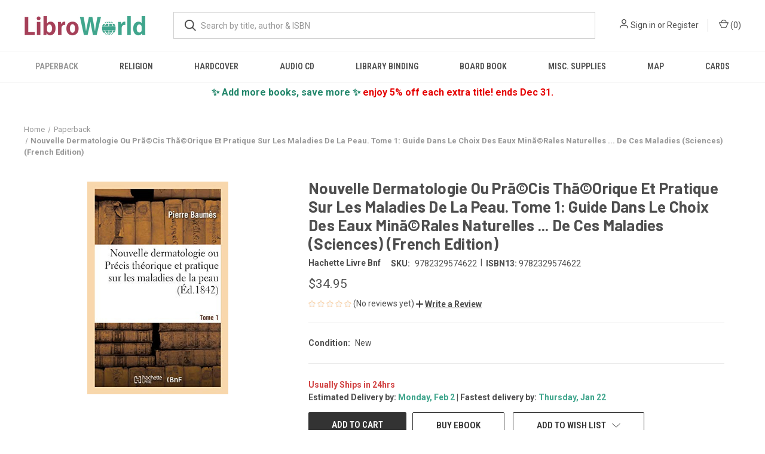

--- FILE ---
content_type: text/html; charset=utf-8
request_url: https://www.google.com/recaptcha/api2/anchor?ar=1&k=6LdIgnIaAAAAAEfJgRvnelRkaxYqQvOd_YGc2bCH&co=aHR0cHM6Ly93d3cubGlicm93b3JsZC5jb206NDQz&hl=en&v=PoyoqOPhxBO7pBk68S4YbpHZ&size=normal&anchor-ms=20000&execute-ms=30000&cb=2jxvalblgiqn
body_size: 49343
content:
<!DOCTYPE HTML><html dir="ltr" lang="en"><head><meta http-equiv="Content-Type" content="text/html; charset=UTF-8">
<meta http-equiv="X-UA-Compatible" content="IE=edge">
<title>reCAPTCHA</title>
<style type="text/css">
/* cyrillic-ext */
@font-face {
  font-family: 'Roboto';
  font-style: normal;
  font-weight: 400;
  font-stretch: 100%;
  src: url(//fonts.gstatic.com/s/roboto/v48/KFO7CnqEu92Fr1ME7kSn66aGLdTylUAMa3GUBHMdazTgWw.woff2) format('woff2');
  unicode-range: U+0460-052F, U+1C80-1C8A, U+20B4, U+2DE0-2DFF, U+A640-A69F, U+FE2E-FE2F;
}
/* cyrillic */
@font-face {
  font-family: 'Roboto';
  font-style: normal;
  font-weight: 400;
  font-stretch: 100%;
  src: url(//fonts.gstatic.com/s/roboto/v48/KFO7CnqEu92Fr1ME7kSn66aGLdTylUAMa3iUBHMdazTgWw.woff2) format('woff2');
  unicode-range: U+0301, U+0400-045F, U+0490-0491, U+04B0-04B1, U+2116;
}
/* greek-ext */
@font-face {
  font-family: 'Roboto';
  font-style: normal;
  font-weight: 400;
  font-stretch: 100%;
  src: url(//fonts.gstatic.com/s/roboto/v48/KFO7CnqEu92Fr1ME7kSn66aGLdTylUAMa3CUBHMdazTgWw.woff2) format('woff2');
  unicode-range: U+1F00-1FFF;
}
/* greek */
@font-face {
  font-family: 'Roboto';
  font-style: normal;
  font-weight: 400;
  font-stretch: 100%;
  src: url(//fonts.gstatic.com/s/roboto/v48/KFO7CnqEu92Fr1ME7kSn66aGLdTylUAMa3-UBHMdazTgWw.woff2) format('woff2');
  unicode-range: U+0370-0377, U+037A-037F, U+0384-038A, U+038C, U+038E-03A1, U+03A3-03FF;
}
/* math */
@font-face {
  font-family: 'Roboto';
  font-style: normal;
  font-weight: 400;
  font-stretch: 100%;
  src: url(//fonts.gstatic.com/s/roboto/v48/KFO7CnqEu92Fr1ME7kSn66aGLdTylUAMawCUBHMdazTgWw.woff2) format('woff2');
  unicode-range: U+0302-0303, U+0305, U+0307-0308, U+0310, U+0312, U+0315, U+031A, U+0326-0327, U+032C, U+032F-0330, U+0332-0333, U+0338, U+033A, U+0346, U+034D, U+0391-03A1, U+03A3-03A9, U+03B1-03C9, U+03D1, U+03D5-03D6, U+03F0-03F1, U+03F4-03F5, U+2016-2017, U+2034-2038, U+203C, U+2040, U+2043, U+2047, U+2050, U+2057, U+205F, U+2070-2071, U+2074-208E, U+2090-209C, U+20D0-20DC, U+20E1, U+20E5-20EF, U+2100-2112, U+2114-2115, U+2117-2121, U+2123-214F, U+2190, U+2192, U+2194-21AE, U+21B0-21E5, U+21F1-21F2, U+21F4-2211, U+2213-2214, U+2216-22FF, U+2308-230B, U+2310, U+2319, U+231C-2321, U+2336-237A, U+237C, U+2395, U+239B-23B7, U+23D0, U+23DC-23E1, U+2474-2475, U+25AF, U+25B3, U+25B7, U+25BD, U+25C1, U+25CA, U+25CC, U+25FB, U+266D-266F, U+27C0-27FF, U+2900-2AFF, U+2B0E-2B11, U+2B30-2B4C, U+2BFE, U+3030, U+FF5B, U+FF5D, U+1D400-1D7FF, U+1EE00-1EEFF;
}
/* symbols */
@font-face {
  font-family: 'Roboto';
  font-style: normal;
  font-weight: 400;
  font-stretch: 100%;
  src: url(//fonts.gstatic.com/s/roboto/v48/KFO7CnqEu92Fr1ME7kSn66aGLdTylUAMaxKUBHMdazTgWw.woff2) format('woff2');
  unicode-range: U+0001-000C, U+000E-001F, U+007F-009F, U+20DD-20E0, U+20E2-20E4, U+2150-218F, U+2190, U+2192, U+2194-2199, U+21AF, U+21E6-21F0, U+21F3, U+2218-2219, U+2299, U+22C4-22C6, U+2300-243F, U+2440-244A, U+2460-24FF, U+25A0-27BF, U+2800-28FF, U+2921-2922, U+2981, U+29BF, U+29EB, U+2B00-2BFF, U+4DC0-4DFF, U+FFF9-FFFB, U+10140-1018E, U+10190-1019C, U+101A0, U+101D0-101FD, U+102E0-102FB, U+10E60-10E7E, U+1D2C0-1D2D3, U+1D2E0-1D37F, U+1F000-1F0FF, U+1F100-1F1AD, U+1F1E6-1F1FF, U+1F30D-1F30F, U+1F315, U+1F31C, U+1F31E, U+1F320-1F32C, U+1F336, U+1F378, U+1F37D, U+1F382, U+1F393-1F39F, U+1F3A7-1F3A8, U+1F3AC-1F3AF, U+1F3C2, U+1F3C4-1F3C6, U+1F3CA-1F3CE, U+1F3D4-1F3E0, U+1F3ED, U+1F3F1-1F3F3, U+1F3F5-1F3F7, U+1F408, U+1F415, U+1F41F, U+1F426, U+1F43F, U+1F441-1F442, U+1F444, U+1F446-1F449, U+1F44C-1F44E, U+1F453, U+1F46A, U+1F47D, U+1F4A3, U+1F4B0, U+1F4B3, U+1F4B9, U+1F4BB, U+1F4BF, U+1F4C8-1F4CB, U+1F4D6, U+1F4DA, U+1F4DF, U+1F4E3-1F4E6, U+1F4EA-1F4ED, U+1F4F7, U+1F4F9-1F4FB, U+1F4FD-1F4FE, U+1F503, U+1F507-1F50B, U+1F50D, U+1F512-1F513, U+1F53E-1F54A, U+1F54F-1F5FA, U+1F610, U+1F650-1F67F, U+1F687, U+1F68D, U+1F691, U+1F694, U+1F698, U+1F6AD, U+1F6B2, U+1F6B9-1F6BA, U+1F6BC, U+1F6C6-1F6CF, U+1F6D3-1F6D7, U+1F6E0-1F6EA, U+1F6F0-1F6F3, U+1F6F7-1F6FC, U+1F700-1F7FF, U+1F800-1F80B, U+1F810-1F847, U+1F850-1F859, U+1F860-1F887, U+1F890-1F8AD, U+1F8B0-1F8BB, U+1F8C0-1F8C1, U+1F900-1F90B, U+1F93B, U+1F946, U+1F984, U+1F996, U+1F9E9, U+1FA00-1FA6F, U+1FA70-1FA7C, U+1FA80-1FA89, U+1FA8F-1FAC6, U+1FACE-1FADC, U+1FADF-1FAE9, U+1FAF0-1FAF8, U+1FB00-1FBFF;
}
/* vietnamese */
@font-face {
  font-family: 'Roboto';
  font-style: normal;
  font-weight: 400;
  font-stretch: 100%;
  src: url(//fonts.gstatic.com/s/roboto/v48/KFO7CnqEu92Fr1ME7kSn66aGLdTylUAMa3OUBHMdazTgWw.woff2) format('woff2');
  unicode-range: U+0102-0103, U+0110-0111, U+0128-0129, U+0168-0169, U+01A0-01A1, U+01AF-01B0, U+0300-0301, U+0303-0304, U+0308-0309, U+0323, U+0329, U+1EA0-1EF9, U+20AB;
}
/* latin-ext */
@font-face {
  font-family: 'Roboto';
  font-style: normal;
  font-weight: 400;
  font-stretch: 100%;
  src: url(//fonts.gstatic.com/s/roboto/v48/KFO7CnqEu92Fr1ME7kSn66aGLdTylUAMa3KUBHMdazTgWw.woff2) format('woff2');
  unicode-range: U+0100-02BA, U+02BD-02C5, U+02C7-02CC, U+02CE-02D7, U+02DD-02FF, U+0304, U+0308, U+0329, U+1D00-1DBF, U+1E00-1E9F, U+1EF2-1EFF, U+2020, U+20A0-20AB, U+20AD-20C0, U+2113, U+2C60-2C7F, U+A720-A7FF;
}
/* latin */
@font-face {
  font-family: 'Roboto';
  font-style: normal;
  font-weight: 400;
  font-stretch: 100%;
  src: url(//fonts.gstatic.com/s/roboto/v48/KFO7CnqEu92Fr1ME7kSn66aGLdTylUAMa3yUBHMdazQ.woff2) format('woff2');
  unicode-range: U+0000-00FF, U+0131, U+0152-0153, U+02BB-02BC, U+02C6, U+02DA, U+02DC, U+0304, U+0308, U+0329, U+2000-206F, U+20AC, U+2122, U+2191, U+2193, U+2212, U+2215, U+FEFF, U+FFFD;
}
/* cyrillic-ext */
@font-face {
  font-family: 'Roboto';
  font-style: normal;
  font-weight: 500;
  font-stretch: 100%;
  src: url(//fonts.gstatic.com/s/roboto/v48/KFO7CnqEu92Fr1ME7kSn66aGLdTylUAMa3GUBHMdazTgWw.woff2) format('woff2');
  unicode-range: U+0460-052F, U+1C80-1C8A, U+20B4, U+2DE0-2DFF, U+A640-A69F, U+FE2E-FE2F;
}
/* cyrillic */
@font-face {
  font-family: 'Roboto';
  font-style: normal;
  font-weight: 500;
  font-stretch: 100%;
  src: url(//fonts.gstatic.com/s/roboto/v48/KFO7CnqEu92Fr1ME7kSn66aGLdTylUAMa3iUBHMdazTgWw.woff2) format('woff2');
  unicode-range: U+0301, U+0400-045F, U+0490-0491, U+04B0-04B1, U+2116;
}
/* greek-ext */
@font-face {
  font-family: 'Roboto';
  font-style: normal;
  font-weight: 500;
  font-stretch: 100%;
  src: url(//fonts.gstatic.com/s/roboto/v48/KFO7CnqEu92Fr1ME7kSn66aGLdTylUAMa3CUBHMdazTgWw.woff2) format('woff2');
  unicode-range: U+1F00-1FFF;
}
/* greek */
@font-face {
  font-family: 'Roboto';
  font-style: normal;
  font-weight: 500;
  font-stretch: 100%;
  src: url(//fonts.gstatic.com/s/roboto/v48/KFO7CnqEu92Fr1ME7kSn66aGLdTylUAMa3-UBHMdazTgWw.woff2) format('woff2');
  unicode-range: U+0370-0377, U+037A-037F, U+0384-038A, U+038C, U+038E-03A1, U+03A3-03FF;
}
/* math */
@font-face {
  font-family: 'Roboto';
  font-style: normal;
  font-weight: 500;
  font-stretch: 100%;
  src: url(//fonts.gstatic.com/s/roboto/v48/KFO7CnqEu92Fr1ME7kSn66aGLdTylUAMawCUBHMdazTgWw.woff2) format('woff2');
  unicode-range: U+0302-0303, U+0305, U+0307-0308, U+0310, U+0312, U+0315, U+031A, U+0326-0327, U+032C, U+032F-0330, U+0332-0333, U+0338, U+033A, U+0346, U+034D, U+0391-03A1, U+03A3-03A9, U+03B1-03C9, U+03D1, U+03D5-03D6, U+03F0-03F1, U+03F4-03F5, U+2016-2017, U+2034-2038, U+203C, U+2040, U+2043, U+2047, U+2050, U+2057, U+205F, U+2070-2071, U+2074-208E, U+2090-209C, U+20D0-20DC, U+20E1, U+20E5-20EF, U+2100-2112, U+2114-2115, U+2117-2121, U+2123-214F, U+2190, U+2192, U+2194-21AE, U+21B0-21E5, U+21F1-21F2, U+21F4-2211, U+2213-2214, U+2216-22FF, U+2308-230B, U+2310, U+2319, U+231C-2321, U+2336-237A, U+237C, U+2395, U+239B-23B7, U+23D0, U+23DC-23E1, U+2474-2475, U+25AF, U+25B3, U+25B7, U+25BD, U+25C1, U+25CA, U+25CC, U+25FB, U+266D-266F, U+27C0-27FF, U+2900-2AFF, U+2B0E-2B11, U+2B30-2B4C, U+2BFE, U+3030, U+FF5B, U+FF5D, U+1D400-1D7FF, U+1EE00-1EEFF;
}
/* symbols */
@font-face {
  font-family: 'Roboto';
  font-style: normal;
  font-weight: 500;
  font-stretch: 100%;
  src: url(//fonts.gstatic.com/s/roboto/v48/KFO7CnqEu92Fr1ME7kSn66aGLdTylUAMaxKUBHMdazTgWw.woff2) format('woff2');
  unicode-range: U+0001-000C, U+000E-001F, U+007F-009F, U+20DD-20E0, U+20E2-20E4, U+2150-218F, U+2190, U+2192, U+2194-2199, U+21AF, U+21E6-21F0, U+21F3, U+2218-2219, U+2299, U+22C4-22C6, U+2300-243F, U+2440-244A, U+2460-24FF, U+25A0-27BF, U+2800-28FF, U+2921-2922, U+2981, U+29BF, U+29EB, U+2B00-2BFF, U+4DC0-4DFF, U+FFF9-FFFB, U+10140-1018E, U+10190-1019C, U+101A0, U+101D0-101FD, U+102E0-102FB, U+10E60-10E7E, U+1D2C0-1D2D3, U+1D2E0-1D37F, U+1F000-1F0FF, U+1F100-1F1AD, U+1F1E6-1F1FF, U+1F30D-1F30F, U+1F315, U+1F31C, U+1F31E, U+1F320-1F32C, U+1F336, U+1F378, U+1F37D, U+1F382, U+1F393-1F39F, U+1F3A7-1F3A8, U+1F3AC-1F3AF, U+1F3C2, U+1F3C4-1F3C6, U+1F3CA-1F3CE, U+1F3D4-1F3E0, U+1F3ED, U+1F3F1-1F3F3, U+1F3F5-1F3F7, U+1F408, U+1F415, U+1F41F, U+1F426, U+1F43F, U+1F441-1F442, U+1F444, U+1F446-1F449, U+1F44C-1F44E, U+1F453, U+1F46A, U+1F47D, U+1F4A3, U+1F4B0, U+1F4B3, U+1F4B9, U+1F4BB, U+1F4BF, U+1F4C8-1F4CB, U+1F4D6, U+1F4DA, U+1F4DF, U+1F4E3-1F4E6, U+1F4EA-1F4ED, U+1F4F7, U+1F4F9-1F4FB, U+1F4FD-1F4FE, U+1F503, U+1F507-1F50B, U+1F50D, U+1F512-1F513, U+1F53E-1F54A, U+1F54F-1F5FA, U+1F610, U+1F650-1F67F, U+1F687, U+1F68D, U+1F691, U+1F694, U+1F698, U+1F6AD, U+1F6B2, U+1F6B9-1F6BA, U+1F6BC, U+1F6C6-1F6CF, U+1F6D3-1F6D7, U+1F6E0-1F6EA, U+1F6F0-1F6F3, U+1F6F7-1F6FC, U+1F700-1F7FF, U+1F800-1F80B, U+1F810-1F847, U+1F850-1F859, U+1F860-1F887, U+1F890-1F8AD, U+1F8B0-1F8BB, U+1F8C0-1F8C1, U+1F900-1F90B, U+1F93B, U+1F946, U+1F984, U+1F996, U+1F9E9, U+1FA00-1FA6F, U+1FA70-1FA7C, U+1FA80-1FA89, U+1FA8F-1FAC6, U+1FACE-1FADC, U+1FADF-1FAE9, U+1FAF0-1FAF8, U+1FB00-1FBFF;
}
/* vietnamese */
@font-face {
  font-family: 'Roboto';
  font-style: normal;
  font-weight: 500;
  font-stretch: 100%;
  src: url(//fonts.gstatic.com/s/roboto/v48/KFO7CnqEu92Fr1ME7kSn66aGLdTylUAMa3OUBHMdazTgWw.woff2) format('woff2');
  unicode-range: U+0102-0103, U+0110-0111, U+0128-0129, U+0168-0169, U+01A0-01A1, U+01AF-01B0, U+0300-0301, U+0303-0304, U+0308-0309, U+0323, U+0329, U+1EA0-1EF9, U+20AB;
}
/* latin-ext */
@font-face {
  font-family: 'Roboto';
  font-style: normal;
  font-weight: 500;
  font-stretch: 100%;
  src: url(//fonts.gstatic.com/s/roboto/v48/KFO7CnqEu92Fr1ME7kSn66aGLdTylUAMa3KUBHMdazTgWw.woff2) format('woff2');
  unicode-range: U+0100-02BA, U+02BD-02C5, U+02C7-02CC, U+02CE-02D7, U+02DD-02FF, U+0304, U+0308, U+0329, U+1D00-1DBF, U+1E00-1E9F, U+1EF2-1EFF, U+2020, U+20A0-20AB, U+20AD-20C0, U+2113, U+2C60-2C7F, U+A720-A7FF;
}
/* latin */
@font-face {
  font-family: 'Roboto';
  font-style: normal;
  font-weight: 500;
  font-stretch: 100%;
  src: url(//fonts.gstatic.com/s/roboto/v48/KFO7CnqEu92Fr1ME7kSn66aGLdTylUAMa3yUBHMdazQ.woff2) format('woff2');
  unicode-range: U+0000-00FF, U+0131, U+0152-0153, U+02BB-02BC, U+02C6, U+02DA, U+02DC, U+0304, U+0308, U+0329, U+2000-206F, U+20AC, U+2122, U+2191, U+2193, U+2212, U+2215, U+FEFF, U+FFFD;
}
/* cyrillic-ext */
@font-face {
  font-family: 'Roboto';
  font-style: normal;
  font-weight: 900;
  font-stretch: 100%;
  src: url(//fonts.gstatic.com/s/roboto/v48/KFO7CnqEu92Fr1ME7kSn66aGLdTylUAMa3GUBHMdazTgWw.woff2) format('woff2');
  unicode-range: U+0460-052F, U+1C80-1C8A, U+20B4, U+2DE0-2DFF, U+A640-A69F, U+FE2E-FE2F;
}
/* cyrillic */
@font-face {
  font-family: 'Roboto';
  font-style: normal;
  font-weight: 900;
  font-stretch: 100%;
  src: url(//fonts.gstatic.com/s/roboto/v48/KFO7CnqEu92Fr1ME7kSn66aGLdTylUAMa3iUBHMdazTgWw.woff2) format('woff2');
  unicode-range: U+0301, U+0400-045F, U+0490-0491, U+04B0-04B1, U+2116;
}
/* greek-ext */
@font-face {
  font-family: 'Roboto';
  font-style: normal;
  font-weight: 900;
  font-stretch: 100%;
  src: url(//fonts.gstatic.com/s/roboto/v48/KFO7CnqEu92Fr1ME7kSn66aGLdTylUAMa3CUBHMdazTgWw.woff2) format('woff2');
  unicode-range: U+1F00-1FFF;
}
/* greek */
@font-face {
  font-family: 'Roboto';
  font-style: normal;
  font-weight: 900;
  font-stretch: 100%;
  src: url(//fonts.gstatic.com/s/roboto/v48/KFO7CnqEu92Fr1ME7kSn66aGLdTylUAMa3-UBHMdazTgWw.woff2) format('woff2');
  unicode-range: U+0370-0377, U+037A-037F, U+0384-038A, U+038C, U+038E-03A1, U+03A3-03FF;
}
/* math */
@font-face {
  font-family: 'Roboto';
  font-style: normal;
  font-weight: 900;
  font-stretch: 100%;
  src: url(//fonts.gstatic.com/s/roboto/v48/KFO7CnqEu92Fr1ME7kSn66aGLdTylUAMawCUBHMdazTgWw.woff2) format('woff2');
  unicode-range: U+0302-0303, U+0305, U+0307-0308, U+0310, U+0312, U+0315, U+031A, U+0326-0327, U+032C, U+032F-0330, U+0332-0333, U+0338, U+033A, U+0346, U+034D, U+0391-03A1, U+03A3-03A9, U+03B1-03C9, U+03D1, U+03D5-03D6, U+03F0-03F1, U+03F4-03F5, U+2016-2017, U+2034-2038, U+203C, U+2040, U+2043, U+2047, U+2050, U+2057, U+205F, U+2070-2071, U+2074-208E, U+2090-209C, U+20D0-20DC, U+20E1, U+20E5-20EF, U+2100-2112, U+2114-2115, U+2117-2121, U+2123-214F, U+2190, U+2192, U+2194-21AE, U+21B0-21E5, U+21F1-21F2, U+21F4-2211, U+2213-2214, U+2216-22FF, U+2308-230B, U+2310, U+2319, U+231C-2321, U+2336-237A, U+237C, U+2395, U+239B-23B7, U+23D0, U+23DC-23E1, U+2474-2475, U+25AF, U+25B3, U+25B7, U+25BD, U+25C1, U+25CA, U+25CC, U+25FB, U+266D-266F, U+27C0-27FF, U+2900-2AFF, U+2B0E-2B11, U+2B30-2B4C, U+2BFE, U+3030, U+FF5B, U+FF5D, U+1D400-1D7FF, U+1EE00-1EEFF;
}
/* symbols */
@font-face {
  font-family: 'Roboto';
  font-style: normal;
  font-weight: 900;
  font-stretch: 100%;
  src: url(//fonts.gstatic.com/s/roboto/v48/KFO7CnqEu92Fr1ME7kSn66aGLdTylUAMaxKUBHMdazTgWw.woff2) format('woff2');
  unicode-range: U+0001-000C, U+000E-001F, U+007F-009F, U+20DD-20E0, U+20E2-20E4, U+2150-218F, U+2190, U+2192, U+2194-2199, U+21AF, U+21E6-21F0, U+21F3, U+2218-2219, U+2299, U+22C4-22C6, U+2300-243F, U+2440-244A, U+2460-24FF, U+25A0-27BF, U+2800-28FF, U+2921-2922, U+2981, U+29BF, U+29EB, U+2B00-2BFF, U+4DC0-4DFF, U+FFF9-FFFB, U+10140-1018E, U+10190-1019C, U+101A0, U+101D0-101FD, U+102E0-102FB, U+10E60-10E7E, U+1D2C0-1D2D3, U+1D2E0-1D37F, U+1F000-1F0FF, U+1F100-1F1AD, U+1F1E6-1F1FF, U+1F30D-1F30F, U+1F315, U+1F31C, U+1F31E, U+1F320-1F32C, U+1F336, U+1F378, U+1F37D, U+1F382, U+1F393-1F39F, U+1F3A7-1F3A8, U+1F3AC-1F3AF, U+1F3C2, U+1F3C4-1F3C6, U+1F3CA-1F3CE, U+1F3D4-1F3E0, U+1F3ED, U+1F3F1-1F3F3, U+1F3F5-1F3F7, U+1F408, U+1F415, U+1F41F, U+1F426, U+1F43F, U+1F441-1F442, U+1F444, U+1F446-1F449, U+1F44C-1F44E, U+1F453, U+1F46A, U+1F47D, U+1F4A3, U+1F4B0, U+1F4B3, U+1F4B9, U+1F4BB, U+1F4BF, U+1F4C8-1F4CB, U+1F4D6, U+1F4DA, U+1F4DF, U+1F4E3-1F4E6, U+1F4EA-1F4ED, U+1F4F7, U+1F4F9-1F4FB, U+1F4FD-1F4FE, U+1F503, U+1F507-1F50B, U+1F50D, U+1F512-1F513, U+1F53E-1F54A, U+1F54F-1F5FA, U+1F610, U+1F650-1F67F, U+1F687, U+1F68D, U+1F691, U+1F694, U+1F698, U+1F6AD, U+1F6B2, U+1F6B9-1F6BA, U+1F6BC, U+1F6C6-1F6CF, U+1F6D3-1F6D7, U+1F6E0-1F6EA, U+1F6F0-1F6F3, U+1F6F7-1F6FC, U+1F700-1F7FF, U+1F800-1F80B, U+1F810-1F847, U+1F850-1F859, U+1F860-1F887, U+1F890-1F8AD, U+1F8B0-1F8BB, U+1F8C0-1F8C1, U+1F900-1F90B, U+1F93B, U+1F946, U+1F984, U+1F996, U+1F9E9, U+1FA00-1FA6F, U+1FA70-1FA7C, U+1FA80-1FA89, U+1FA8F-1FAC6, U+1FACE-1FADC, U+1FADF-1FAE9, U+1FAF0-1FAF8, U+1FB00-1FBFF;
}
/* vietnamese */
@font-face {
  font-family: 'Roboto';
  font-style: normal;
  font-weight: 900;
  font-stretch: 100%;
  src: url(//fonts.gstatic.com/s/roboto/v48/KFO7CnqEu92Fr1ME7kSn66aGLdTylUAMa3OUBHMdazTgWw.woff2) format('woff2');
  unicode-range: U+0102-0103, U+0110-0111, U+0128-0129, U+0168-0169, U+01A0-01A1, U+01AF-01B0, U+0300-0301, U+0303-0304, U+0308-0309, U+0323, U+0329, U+1EA0-1EF9, U+20AB;
}
/* latin-ext */
@font-face {
  font-family: 'Roboto';
  font-style: normal;
  font-weight: 900;
  font-stretch: 100%;
  src: url(//fonts.gstatic.com/s/roboto/v48/KFO7CnqEu92Fr1ME7kSn66aGLdTylUAMa3KUBHMdazTgWw.woff2) format('woff2');
  unicode-range: U+0100-02BA, U+02BD-02C5, U+02C7-02CC, U+02CE-02D7, U+02DD-02FF, U+0304, U+0308, U+0329, U+1D00-1DBF, U+1E00-1E9F, U+1EF2-1EFF, U+2020, U+20A0-20AB, U+20AD-20C0, U+2113, U+2C60-2C7F, U+A720-A7FF;
}
/* latin */
@font-face {
  font-family: 'Roboto';
  font-style: normal;
  font-weight: 900;
  font-stretch: 100%;
  src: url(//fonts.gstatic.com/s/roboto/v48/KFO7CnqEu92Fr1ME7kSn66aGLdTylUAMa3yUBHMdazQ.woff2) format('woff2');
  unicode-range: U+0000-00FF, U+0131, U+0152-0153, U+02BB-02BC, U+02C6, U+02DA, U+02DC, U+0304, U+0308, U+0329, U+2000-206F, U+20AC, U+2122, U+2191, U+2193, U+2212, U+2215, U+FEFF, U+FFFD;
}

</style>
<link rel="stylesheet" type="text/css" href="https://www.gstatic.com/recaptcha/releases/PoyoqOPhxBO7pBk68S4YbpHZ/styles__ltr.css">
<script nonce="nnjO7ceKd6_eVLbtAgkbIA" type="text/javascript">window['__recaptcha_api'] = 'https://www.google.com/recaptcha/api2/';</script>
<script type="text/javascript" src="https://www.gstatic.com/recaptcha/releases/PoyoqOPhxBO7pBk68S4YbpHZ/recaptcha__en.js" nonce="nnjO7ceKd6_eVLbtAgkbIA">
      
    </script></head>
<body><div id="rc-anchor-alert" class="rc-anchor-alert"></div>
<input type="hidden" id="recaptcha-token" value="[base64]">
<script type="text/javascript" nonce="nnjO7ceKd6_eVLbtAgkbIA">
      recaptcha.anchor.Main.init("[\x22ainput\x22,[\x22bgdata\x22,\x22\x22,\[base64]/[base64]/[base64]/[base64]/[base64]/[base64]/[base64]/[base64]/[base64]/[base64]\\u003d\x22,\[base64]\\u003d\x22,\x22HC53wpo9TsKFbMKiKQDDj3LDrMKULsOlesOvWsKmXGFCw5o4wpsvw5hbYsOBw47Cp13DlsOuw53Cj8Kyw4/Cr8Kcw6XClMOUw6/DiClFTnt1ScK+wp4qZWjCjQHDsDLCk8K5EcK4w60RbcKxAsK6acKOYGhoNcOYB2toPyDCizvDtBx7M8Ovw5vDnMOuw6Y1AWzDgGwqwrDDlBnCmUBdwp/DiMKaHB3DuVPCoMO2AnPDnlLCs8OxPsOcf8Kuw53DlcK0wos5w43Ck8ONfBzCnSDCjVTCk1Npw73DsFAFcWIXCcOqTcKpw5XDs8KuAsOOwp0yNMO6woLDnsKWw4fDuMK+wofCoAHCuArCuEJbIFzDkjXChADCn8OrMcKgQmY/JXzCoMOIPU/DqMO+w7HDtMOrHTI4wpPDlQDDi8KYw65pw6o0FsKfHsKQcMK6NAPDgk3ChMOeJE5pw6lpwqtTwpvDulsycFc/JcOPw7FNaxXCncKQacK4B8Kfw7Vrw7PDvCHChFnChS7DpMKVLcK6F2prIQhadcKTFsOgEcOwE3QRw6jCkm/DqcOaTMKVwpnChcO9wqpsccKiwp3CswbCusKRwq3ClTFrwptnw5zCvsKxw4vChH3Dmy8cwqvCrcKgw6YcwpXDjzMOwrDCnUhZNsORGMO3w4dJw6d2w57CjMO+AAlmw5hPw73ChlrDgFvDo0/Dg2wLw4diYsKkdX/DjCEmZXIyfcKUwpLCkxB1w4/DrMOPw4zDhGhjJVUOw4jDskjDvHE/[base64]/CmH8RXsKoRTMmw57CixxGacOCwqbChVrDszwcwpZOwr0zL0/[base64]/wpp6w71HZsK3IGxaJWLCgsKKw6dFw6guWMOrw7Rsw7bDgF7CtcKILsKiw4nCkcKQI8O6wqrCgMO5dsOtQsK0w7vDpcOHwrgSw7kXwr7DqFELw4zCtTzDmMKZwopIw6PCrcOkaFvCvMOEBgvDolvCg8KqLS/CrsOcwoXDhmwAwoBHw6F0GcKDNXhWTQAcw5JTwpjDpi4xVcO2TcKlQ8ODw5PCjMOJKC3CrsOPWsKpMsKmwrk/w4tWwrHDp8Olw5J1wqHDrMKowokVwoTDoxTCsBsRwphww5N5w4vDvRxjc8Kjw4HDgsK5aX41bMK1w75Cw5jCqVUdw6TDn8Kzw6fClMKUwqjCncKZLsK7wrxHwpAIwqJdw5/DvikMw6HCizzDnGXDkjdRQMOywp1Zw64INsOawobDv8KiQgXClBcYRyrCisO3G8KVwr/DlTzCp3EkS8KxwqpawqhOOBoSw7rDvcK9f8O1U8Kpw5hfwo3DhTjDpMKsBA3DuB7CiMO/w7VzExrDgFFgw7sOw6cfaV/[base64]/DtMKtwoTCs8K2w7jCtsKsGiTCjmvDk8KUw6HCl8O6SsKSw5DCqmEVIi0TW8OoUXt9DMOwKMOGFVlbwrHCo8K4QsKDXGIYwq/DnFEgwrIYIsKYw57CvjcBw4Q/EsKBwqrCv8Oew7DCsMKOKsKoewBGISTDucOdw4g/wr1LZncDw6rDjn7DtMKNw73ChcOCwp3CrcOJwr8fX8KseA/Cm1vDssOhwqpYHcKZG0TCgjnDpMO6w6LDrMKvdhXCq8KjNw3CrlQJcsOzwoHDiMKnw68kOmFUbGDCiMKMw4opdMOFNWvDucKNYErCh8Onw59NbMK/McKHUcKiHMK9woRPwqrCuig4wolqw53DpDtAwonCm2IwwoTDolVRIMOpwppCw53Dq1DCsWEfwpbCmMOJw4jCt8K6w6pUSntQTGPChzJve8KQT1zDnMKzTydSZcOtwpozJA8FX8Opw67DvzzDvMODdcOxXcO3BMKRw41ddiEZdSoZZShRwovDlUczMCt6w7JOw70/[base64]/CtsOhw5fChWRXw6RAwpjCj2BdGxR5w6/CtjvDmRUxdTsjaxwgw4vClzcgFxBIK8KDw6odw4rCs8O4e8Ojwod+MsKYKsKuXwQtw6fDiSXDjMKNwqDCgXnDvlnDiiA1Z2JwbQ9vX8Ovw6I1wohYNmU/w4TCkGJxw6vDnT9wwqAvf0DCoU5Ww7TCq8O/wqxKCSXDiX3CtsKOSMKywozDqUgHEsKAwpHDvcKtJ0okwojCr8OPRcOywoPDky/DjVA0ZsO3wpDCj8OKWMKyw4Jew58jVH3ChsK5YhREKADClknDtsKPw7zCq8OIw4jCkMOWSsK1wqXCoRrDqV/DlWBBw7bDicKdZ8K3LcKMAGQfwoAfwpIITjrDqgl+w6DCoAnDgh1FwpTDokHDr0h/wr3DknNYwq8zwq/Drk3ClxQwwofCg1pmTSxNdwHDkT8NScOUFkLDvMO4c8OcwoNnJcKzwonCrsOZw6TChyXCj3g9YRkaLW57w4fDuCdnTQ3Dq1AAw7PCisOgwrNCK8ONwq/Dm0cpD8KSH2nCkXjCgE8zwoLCgcKdMBVPw77DiCrCjsOcPcKVw5IQwrsEwog+UcOnOMKTw6vDqsKOPnF5w5rDrMKkw7sqWcOPw4nCuh3CjsO0w54yw7XCu8KIwr3Cm8O/wpDDhsK5wpROw5LDqsK8aFgFEsKjwofCjsOEw68nADwLwp1wZHnCn3TCucOPw57ClMOwCcKHVlDDgl8ow4l4w7oGw5jClTrDq8KiUTDCvB/[base64]/I8OndiZ7ZADCl07Dliwqwow/w44NYsKowrRFw6kFw7dCRsOHT0U3H17DoFzDsQUzR30KdxvCuMKywowVwpPDgsOOw7Etwq/ClsKVbwlSw73DpxHClTY1VMOHVsOUw4bDm8KhwrzCg8OLckvDmsOfMHHDuh0HfGVmwqUowroEw5rDmMK9wrfCkcKnwrMteDXDrX8Bw5fCgsKdM2A3w7Fbw6J4w7vClMKQw4/DgsOxehZOwrMqwr5NZg7CvMKQw6kywq44wrB4NCHDrcKwNQgmFTrCtcKYD8K4wpfDjsOAU8KVw4wnGMKjwqMQwp7CsMK2TXh8wqAtwoBrwrEPw5bDv8KdVMKbwq99YCzDpGwaw4gkcwIMw6IGw5PDkcONwrjDpMK1w6QDwr5cCV/[base64]/Dk03DqSHDhBzCiWcmw6TDrcKCJsK/woBsbQAuwprCicKnAFPCmjB6wqgaw7VZDMKGXW40EMKvHjHClSl3wq4lwrXDisOPUcKwPsODwoV5wq/CrsK7PsKvdMKtQcKJP0ApwqLCucOfdwHCnWnDmsKrYUYNaDw3EyHCpcKgMMOjw5QJCcK5w6gbH3DCsHvCnU3ComXCrcOAeTvDnsOeM8Kvw6UqRcKdPDHCmsKNOgMWVMKEEWptw5ZGd8KccwnDucOywrDCohg2fcKzRUg1w7s2wqzCr8KHBcO/e8Oaw6ZaworDgcKaw6DCpWQrAMKywop/[base64]/[base64]/[base64]/DkMOQw6VbGcOmcMO5w5N9wp9PwpdwwpBSwrXDlsO2w5nDqWV9asKwOMKRw75gwonCqsKQw4sZfA1ww77ComQrAQnCkkgsKMKqw50swqnCmRxfwrHDggjCisOUwrbDo8KUwo/CosKow5cWBsK9CRnChMO0JsK2fcK6wpwJwpDDkGkrwqvDjHZpw6zDi3B3SC/DmA3Cj8KfwrjDg8OZw7BsNnJ8w4HCvsKBT8K1w4RkwpLDrcOdw5PDosOwMMOCw4TDiXd8w6ZbfFYuwrkJH8OeAjNbw75owqvDtE5iw6HCvcK2RDQgCFjDsy/ChsKOw47ClcKzwqlTHEZQwq7DjyvCmcOVA2RywqbChcK1w6IHMmENw67DpVTCmMKMwrk1XcKTYMKiwrDDiV7CosOewptwwow9HcOewpgSHMOIw5TDrMKew4nCrhnDucKcwroXw7FgwolBXMOtw45twq/CujxnRm7CrsOZw5Uqb2Ysw7XDqE/CksO+woJ3w43DlTXChwpmQRbDgE/Dmz91DEXCjyrCjMKSw5vCp8Ktw4hXdcKgYcK8w67DrXvDjF7CjC7CnSnDmifDqMKuw604w5FIwrFXPXrCkMOZw4DDsMKkw6XDoyDDrcKQwqRvZBVpwqs3wphAFCnCvcKFw5IIw7AlFxLDmMO4esKhZwEUw7FJan3ChsKHw5jDuMOvVyjDgh/DusKvJsKHEcOyw67CiMKgXh9QwqTDvsK2AcKcEj7DjHnCvMOJw5sOIGXDoS3CtsO4wpnDjhc5bsOMwptfw6wowpMUZzxVLjpBw5jDuDNQEMKHwoBawodAwpTCucKBw7HCjFY0w5Ylw4c8K25bwqRSwrYzwo7Dhz8Zw57CgMOEw6Mjc8ObXsKxwpcqw5/DkT7Cs8OlwqHDl8O8wpFWUsKgw4leQMOGwozCg8KBwoZFMcKlwoNMw77CrDXDvMOCwqZtX8O7JkJ0w4TCi8OkCsOkaGMxIcKyw7hLV8KGVsKzwrEEJzQ8Y8ObPMOKwotTLsKqXMOTw6MOw4LDpj/DnsO+w7/CvlTDncOpMWPCocKBEcKqEsOyw5rDhw9tK8Kywr/DnMKBCMKxwq4Lw5rDiCssw50qXsKfwo7CqsOeacOxa2LClzE6Wzw5dwbCohTCrsKRQAkFwr3CiSdTwobDo8OVw77ChMOeX2vDuS7CsFPDuVcXZsOBFU0SwrTCo8KbPsOHKD5TEsKAwqAkw4/DhMOefsKYdlDCnRDCgsKNK8OYWsKHwpw6wqDClD8GdMKOw7A1wo9tw4xxw7FKw7k/wpzCvsKJcybCkEhUSnjClXfCv0FpQyhZwoU1wrTDjMOBwq0vWsKqG0l9Y8O5FcKxCMKWwodswrd2RsOeI0Rhwp3DicO6wqXDvDp6S2XCiTZ7OMKLSjXCi3/[base64]/DrUZcw449CsKQDXVpBMOhw7IjwooJWg9GKsOhw7EOG8KrJ8KqJsO9dhzDpcO7w69Mwq/DmMOHwrDCtMKDaCXCgsKuKsOVBsK6KHDDtCLDgsOiw7LClcOXw59iwobDkMKGw6fCoMODamNOMcKQwodXw7XCmSFhRjrCrn0vT8OIw77DmsOgw6I2XMOGGMOfV8KZw7nDvidPNsOaw73DvEXDuMKTbiQywoHDlBIjP8OOfVzCm8Khw4N/wqJvwp/DjD1IwrPDt8O5w6TCoUpswpnCk8O6Djsfwp/CpsOFQcK4wrhXf35yw54qwpvDjnQDw5TCtS1EJCbDngXCvAjDg8KhLcO0wpUWdjXCoQTDviPCpQPDq3U7wqwPwo5Qw4PCqALDrzjCq8OYe23CkU/[base64]/[base64]/DvnxRa8OLw4vDssKMw6vDg8ORecOEwq/[base64]/[base64]/DpHPDjTjCuhLCm8OpPDRuMEQmZGVHw5Quw4ZRw7jCmsKwwodLw5vDl1nCk0/DvSwVX8K1EAZpLsKmKcKewrvDk8Kzanp8w7zDqMKUwolcw7LDqMKkEmHDvsKHZibDgmNjwoYLWcOzTUlDw5ozwpcGwoDDhTHChy5rw6PDusKqw6ZGRcOkwqXDmcKdwovDqGDDtxQJYhfCqcOAXgI6wpUDwotQw5HDqBB7HsKwSHY5V1/Dt8OUwr7Cr1tKw4FxcHwyXQpfw5QPDhh8wq5Nw60aYEAbwrvDhsKRw6fCiMKEwpBWF8OswpbCncKaNQTCqljChcKWGcOhUsOww4LDoMKOYwd6TF/CilU6TMOBecKAb0UCVHc+wq9uwo3CpcKXTxgROsK1wqrDhMOEC8K+wrvDpsKSFmbDj0dmw6o1D0xGwpZowrjDh8KHEsK0cAovd8K7wrQaeXMPX0TDpcOAw4wcw6DDrB/DjS0QdmVUw5xDwqLDhsO7woYLwqfCmjjCjsOJA8OLw7XCh8OyfxnDlzrDrMOMwpx1dCs7woY8wqxfw6/CijzDmy01K8OwJiNcwonCozbCusOTdcO6UcKsIMOhw5PClcK9w5ZfPQ9yw7XDgsOmw4rDkcKFw6hzasOUSsKCw7d8w5/ChCPChsKdw5rCm2PDrlN/[base64]/DmW/DtzZPw79QPcKiccKeIELDq8K4wolIJcKFSE0RdcKHwrZrw5XCi3TCssOiw5UKKl5zw4NoFl9Aw5oIT8OgETDDmMKhYTHCmMK2ScOsOAPCvVzCrcOFw7PCk8KMPCFsw4hpwpZofW1SJsOISsKKwqzCq8O9M27DsMO7wrIFw54aw7RbwoHCmcK6fcKSw67DnWjDnU/Cn8K1OcKCZTQJw4zDpsK4w4zCpTd9w6vCiMKXw7crO8OIBMKxAMO+VhNQecOYw5nCoXchWMOtflkXXA/Co2bDu8KpPWlPw7zDpT5YwpNkNgHDlg5JwpHDjC7CsUw+Rkxqw7/CpV1UGcOuw7ggwozDpT8nw5jCgwJadcOUDcKZQcKtOsO7Wh3DtQFAwo/DhRvDgzFJXsKdw5svwrzDjsOSVMOCASHDusKxU8KjYMKKw5/[base64]/HsO1wqtBwrRgbMKUwpDDgMOGW8OfGADCpUHChsONwrQ1woFHw7d2w4DCt0fDiGvCmRvCjTDDhsOzeMOWwqnCmsO7wpDDg8Kbw5LDuUIqB8ONVVPDvicZw4XCvEl3w6ZeFwvCijPCuynDusO5YsKfO8OEBcKnbSACXUAfwrMgTcK7w57DuXQqw7Jfw7/DmsKcOcK5w4huwqzDlUzCp2EEGQLCklPCp2piw4Qgw7ELUlvCpsKhw7TDkcKZwpQXw7bDnsKNw71kwqZYRsOIKsO9H8Kaa8Opw7rCvcOGw47ClMK+Ik4mKSthwpnDr8KQCUjCrXV6TcOcAsO5wrjCg8KqBMOPBcKow5XDncOYw4XCjMODGyYMw74MwqlAa8OKPMK/ecKTw6sbacKVPRTChwjDvsO/w6xRSAPDuQTDu8OFeMOUdcOrG8O9w6tFGMKiZyt+Zw3Dqn7DvsOSwrR4KljCnTB1C3lUfTVCHsOawqvDrMOxdsOTFkIrNFfCicOMasO/CsK/[base64]/CokjDksOTw4RSZS/ChMKKOcOfw5vCjHsJwrzCqMKtwoM7D8K0wrdlasOcHnzCvMK7OirDrxPCpCTCijLDr8OSw4gcwpHDulFqCDdQw6nDm3rCjwtgBk0HU8OpUcKpM3/DjcOdOkwWfx3Dv0HDjcOow5kowpPDscOhwrsawqUKw6TCjRrDv8KCTVLDnlzCukwhw4XDksKtw4hjQMK4w7bCrHcHw5PCpMKjwqQPw57CimVKD8OWAwjDvMKMHMO3w7Iiw4gdP3/DvcKmPzzCsU9GwrYWY8OtwrrDmwXChsKjwpZyw4fDqj1wwqB6w5TDnyHCmwDDg8KEw4nCnAvDu8KBwrzCqcO/wqAaw4rDqg1sfHZKwrtmPcKhf8KfHsKUwrZBaHXChX7DtgPCrMKFAWnDkMKQwrfCghgew63CkcOrRhXChmRmTcKWQCPDrFBSO25GN8OPG0VpQEzClE/Do03CosK+w7HDncKgVsKeN3vCscO3ZUpNLMKyw75MMgvDnEFEKsKcw7fCm8OueMOwwq7DvWfCq8OQwrhPwo/Duy/DncOuw7Jpwp00wqvCncKbJsKIw61dwqfDjVHDrT9Qw4bDgg/[base64]/[base64]/woHDhH0VWCbCrnpzwoEiwozDl8KwHcK1H8KIbMOIwq3CjsKCw4hSw5JWw4HDmkPDjh4TZBRAw74ew7HCrT9BCGwcXg1kwosNKlhfMMKEwoXCvSLDjTQtMMK/w6FYw4EiwqvDjsO2wpQqBkPDhsKSA33CvUEtwoZwwojCr8KHc8KXw4J1wqPCs2pgAsOxw6TDom/DgzjDgsKdw4lnw65gb3dnwqXDtcKYw4vCszpew4rDuMORwosVXl0wwrrDiSPCkhsyw6vDuArDojR/[base64]/[base64]/[base64]/G8KLw4vCnQLDpidkwpoaw5DCusK4w7NrKmNVD8K5X8KnBcO0wp9fw77CtsKTw6QbECMEE8KNKioUJlIZwrLDrG/CkxdJXR4Dw6rCrwZaw6HCs0dOw4PDkjzCqsOQJcKwWXUVwrnDkcK7wrbDkcK6w5HCu8OUw4fDh8Kdw4PClVDDlHFTw5UowpPCk1/CvcOrXlEDREobw6JVYX1jwrFuKMORBz5lCnPDnsODw4rDsMOtwpZww6ghwppZOmrDhlLCqcOaWmN+w5lxYcOBKcKEwrwbRsKdwqYWw6dyPU8cw5UDw6BlY8KDAnDCkQ7CjCVOw5TDiMKZwr/CgcKBw4vDiBfCtznDgsOcPMOOw7bDh8OTDcK2w5zCvCBAwoZTHMK0w5cywpFswq/CqsKiKcKpwr13wrE8Ry7CssOKwpnDnkFawpDDhsKeE8OWwoYewp3DsVrDiMKHw6rCisKgKR/DqibDt8O3w7xlwoXDvMKiwoB/w581LE7DpljCt1rCv8OYZsK8w70pbgXDqcOEwr1yIBXDhsKzw6bDnHrCksOCw5rDssKHdGd9dsK/ITXCmsOyw5ckKcKYw7BJwpIcw7zDq8OcEmnDqcK6TSgISsOAw6lUY1JtNFrCiUfDlk0Kwo5ywr92IFs2C8Opwo5zFiPDklXDpm80w6EARRTCtcK1JFLDi8Kkf3zCn8OywpVmL2dQdT4eDT3CpMOAw7/[base64]/[base64]/Z8KGah4BwoNEaFA4VMKmVg/[base64]/I8OawqI0R2xIJMOFw6HCrcKIE8OmMUonM8O/w7Bvw77Djl1Cw4TDl8OYwqN1wqZ/w4bCgxHDgUbCpX/[base64]/CgB/CosOfw75SKQd7wpgtw47Crm9Ow7nDmVkWWjnDrcKYHwxGw554wqI2w5HCij1zwrPDo8KkGhM9MwRHw6cgwq/[base64]/wqzDqlhhwpTDv8OHw5oqw77DpsObw5LCsEXCjsOmw6I5Ni/DqsOJfARuHMKEw5xnw5gpBypDwooIwpx5XirDgywRJcKwS8O0T8K3wrcYw4sKwqTDgWZWRUPDqUU/w6BrKwBpK8Knw4bDvTQbSg/Cv03ClMOPOcOOw5zDvMO9ahAwE2V6SgjCjkHCtV/DmSUMw4kew6o2wqpBeh4xPcKfXgdnw7Z+Tx7CscKTVk3CjsO1FcK9ZsOcw4/CosO4w5FnwpVvwp8lKsOnc8Knw6jCsMObwroZWsKIw5p1wpHCtcOFPsOuwoRswrQpdmxgJgsHwqXCgcOuUsKBw7Zcw6bDpsKAOcKQw4/CqRrDhDLDmzwSwrcEGsOuwoXDu8KHw6jDtjzDk3spJ8K2IBNEw7PCsMKqbsOjwptvw5ZswqfDr1TDm8OYKcOyXndOwoh9wpgrY2pBwqpVw4fDgQA4w5sFIMOqw4fCkMOjwrZmOsK8YT4XwoktcsO4w7bDow/DnmI6ESdFwrkmwrTDocKiw4/DtcKLw6nDkcKQWMOSwr3DvmwvMsKPVMKCwrpyw63CuMOIf2XDuMOuM1XCmcOkUMOoMiFGw5DDkgDDt3fDjsK4w6/[base64]/[base64]/X8KyPsOgw5zDl2UOw6TDkMKbKTE0w77DtCPDkktrw7QUw7PDtjJALRrDuzDCughpIlLDj1LDl2vCvXTDuDUnMT5pF1/DvwcOMmQYw78VWMOfdQpaXUPCrh5zwoAIbsKhdsKnA2p5NMOYw5rDsD0yMsKYD8KIVcOrwrogw4VYwqvCilJYw4Ruwp3Dj3zCucOyTFbCky8lw4DCtsOZw5Rpw45bw5A5GMKKwo8YwrXDlU/CiEoTXkJSworDlcO5VsOKfcO5cMO+w4DCs3zCjHjCrcKpXFFTbknCoBJ6HMOxWC1eQ8OaDsKGd2M/MjMeT8Kbw7AJw4FWw5nCnsK0AMKDw4Q7w4DDvBZgwqBfDMK0wrgeOD03wpUfUcOLw7hdH8KhwpDDmcOww5dYwoszwoMlf2UZNsOKwrI/HcKdwpTDosKFw6sDL8KvHhM2wrwlBsKTw7nDoiINwpDDriYjwpgewpbDlMO/[base64]/DsHBXJGY5w4XClcKjaMKdZxIPwpjDvMOFw5bDtMOYwq0Rw4jCj8OGJsK8w53CiMOuXgwnw4zClW/CmmPCsEzCvEzCr3bCgFBfXGNFwq5swrTDlGY0wo/CpsOwwoTDi8O6w6cewrAiO8OnwoN+DH82w6RaBcOpwrtEw6wFHn4CwpU0JFTDp8OWYhgJw7/DphLCocKHwqHCosOswqjDr8KxQsObV8K/w6oHChQYJi7Ct8OKfcOrW8O0cMKywp/DsCLCqB3DkHhsZHxiPsKNBy3CpSDCm0nDicOidsOWKsOIw68wa1fCo8OiwoLDuMKTHcKdwpN8w7PDsGzClQNaFFJwwrXDkMObw6/CqsKgwq8ew7M0C8KvNHLCksKQw4AawobCkWLCh3sww6/CgWEBWsOmw63Cs2N7woYNHMKjw5RbCHFuKQldO8K8e3VtGsOrwpNXbE9/wpsLwrfDvsK/asO/[base64]/[base64]/CvBHDpcOYw6hsw7nDisKrKArCrFrDhwJILn/DpsODwpzCv8OiXcKhw5QiwoTDqXorw5LDvkYAQMOMw6/DnMKBBcKawpwowpHDnsO9ZMK+wrPCojnCmsOfJSVlCxRWw4PCqhvCl8K/wr51wpzCq8KhwrvCocK5w4ssFDswwpQRw6ZzBDQBQcKqNgzCnBdnX8OtwqRTw4hvwobCtSTClMK8MnHDhcKQwrJMw6cxHMOYwqHCuzxdGsKKwopvc3vCpiZWw4PCqRfDl8OYIsKvCcOZH8OIw7hhwrPClcOKe8OYwp/CtMO6EFUXwoU6woXDp8OHD8ORwoJ/w4rDg8Kyw6YSX2TDj8KoYcOIScO2cmlOw7B2dW8YwoXDtsK/woBFQcK/RsO+d8KqwrDDlV/Cuxtdw7bDmsO8wozDsQjCpk8sw41saFfCswtWZsOBw7B8w53DgMKOTCMwIcOuKcOCwpTDtsK+w6jCtcOyNn3DrsKUYcOUw4/DqA/Du8K3DRMJwopJwo/DtMK6w4wuDMKpWFfDicKiw7fCqlzDm8Opd8OXwqVmFgMiIytaEgR/wpbDl8KeX3ksw5HDhTZEwrxCUsKzw6jCvsKDw5fCnEoAYAIodQl9PUZxw5DDtg4KP8KLw78Xw57CvBNYdcOIFMKze8KlwqnDisO7CW8edizDmjZ0OMKONn3CuH0SwpjDqsKGUsO8wqPDvDbCpcK3wqpXwoFgVMOTw4bDuMOtw5V/w6HDlsKewqXDkCnCuyfCtW/Co8Kmw5XDl0bCrMO2wprDssKTJUYDw6F7w7kdWcOfZxXDhMKgeHXDmcOpKXfCihjDqMKSHMOPTmEkwqfCnEUyw64gwr8dworCtjTDt8KzFsO/w5QTT2InKsOBYMK0LnPConFJw68/[base64]/Cs8KbF8KgwqbCiMOCw6rDmCMyFcKJwoLCgBRHPsKKw7BdDFTCkQZgO1oFw7nDsMObwozDhELDmTZHZsK+f0gGwqzDnUB/w6jDikPCtnE1w43Ds2kZKQLDl1gywr3Cl2zCvMKmwqYGDcKfwop/[base64]/wppQw6DCoMK1OyRMIBfCjEoCwpvDvgEHw63DqsOxTsK8ABzDrMOYSG7Dq04Kb0zDhMK5w4cuQcOpwrhKw7o2wp4uw6DCp8KPJ8ONwpMEwr0ISMOXMcKaw4nDoMK1FmJ/[base64]/BsKESQhJJjtDBHDChsKhw6/Doj7Dt8Kpw71PdMOhwo1kKcK1dsOgDMO4ZHTDiyjDoMKUOnTClMKtRRUJTMKFdQ4aEsKrQ2XDr8Kfw7E8w6vDlsKdwps6wp8Iwq/[base64]/DmsOaBSzDlwUswq7DtTXCucKIMXpDw7DClsK6w6w7w4FcEzBTehxtCMK5w7xMw5k7w7fDhQNBw4I+w41NwqgXw5zCisK0B8OjHi9dJMKvwolaK8OEw7bDgcKzw5pcCcO5w7RyNwJZS8OANEfCq8KTwp9qw59/w63DoMOnG8KTYELDvsOVwrcjEcK8WCIHRsKdWT4NGk9nVMKTahbCsCrCmENbVl3Ci04/wqplwqB1w4zCisO1wq7CucKHQcKaNGfDslLDsRUPJsKUYsK2TSoyw6vDhjccW8Kjw51Bwpw4wolfwppIw7nDi8OnYsKtX8OSQW5dwohfw4U7w5TCm2wDN17Dt3lFLE0Qw6M5bQouwpMnYwHDm8KrKCljPE02w4/Cux1HfMKmw5sXw5nCtcOXIgtqw6zDlTp3wqdiG1PDhnpsL8Kdw6Bow7/CkMOPecOuKw/DjF9HwofCkMKrbXtdw6PCglIxw5vCinnDqsKXwoYMKcKQwqt7QMOoDjrDrj1VwohOw75KwqzCjzbDocKwH0/Dox7DiR/DlAvCoEd8wpYjX1jCjUnCim0BCsKiw6nDjsKBLRnDvHYjw5/DscOXw7B+DWnDkcKwRMK/[base64]/woJ/wrXDv8KZw7vCjRV2wpPCr8OrGMOBw5XCp8KMw7YiTTkqMsOpZ8OJEycmwqcJC8OVwo/DsCgYBA/Cu8KFwqg/HsOlckHDgcOED2Bawox7wpfCkUTDlQpGVTzCscKME8KKwoUiYidEOyUxQcOww6dMGMOtMMKCdg1Ew6jCi8K1woMuIU7CkTnCsMKtBx9+ccKzEjjCjnrCrmxXTzsHw4nCp8K7wo/Dh3PDocOjwocoOMKkw57ClV3DhcKpRMKvw7oyPsK1wqDDu2jDmBLDisKywqvDni3DrMK3c8OXw6nCj2QbGcKsw4ViU8OaUB1Bb8KWwqUGwpJEw73DlVkew4PCmCtNeWV4HMKrUHU8NETCoGxaekxhEDJNOAXDpG/Dk1TCpGrDqMKPEx7DrAHCvC5yw6XDhVouwpE+wp/Dm13DtVshfhLCqGAiwqHDqEfDk8O1W2DDh2pmwrpSEVzCuMKWw4Ndw73CiFUvGCMkwpg/c8OzG3HCnsK2w74rXMOaHcO9w7sPwrRKwoVkw67CisKhcj7CgzjCssOnbsKww4o9w4vCqsOiw5vDnzDCm3jDmB8bMcKawpZqwpw3w69DYsKHd8K4wpHCi8OTGB/Cm3XCicO8wqTCgmDCr8KmwqB2wqlFwrE9wptWdMO+RGXCosKia1N1EcK7w7R6RlsYw6sswqvDsmtEKMOYwpI8woRCaMOtc8Kxwr/DpMK/[base64]/MFrCm8Oaw4pew6cbw4EJw7xAw6bDqwrDhMKCw6jDqcO+w5nDpcObwrZwwqfDon7Dj2AVw47DoyPCh8OgPC15UhfDtFXCj0gsKipmw47CtMKlwpvDmMK/[base64]/DmkXDhz9/JHc5w4IWRcKvLMK+w4Alw5MzMMKZw5DCqWDCjB3Cg8Orw6bCn8O6bQjDoxbCri5cw7IGw6BhFgg5wozDoMKEYlMrecOrw4hrNlsMw4VSJQrCtERRWcOcwolywqh8KcOEWMKTXgEZw5LCmSB1JQoddsOlw7wBX8OOw5DCkHMMwo3CrsO/[base64]/wqNMH1olOcOyw7UbC8K/w7bCkMOdBsOtHiV+wrXDg3bDicOlKX/Ch8OvbUU0w4/DhmbDvGfDqScWwpgxw5oEw65Wwp/CpQLCmTbDjAtsw6A+w7pXw4zDgMKXwovCq8O+AnLDgsOxXGoCw6BPw4dIwo9Tw4gENXVow4DDjMOPw6vCqsKfwpprQmxrwqh/ckrCssOSwqrCrcKOwoAqw5MKL2hKLgMoeXp1w4NAw5PCpcKUwpTCuiLDj8KqwqfDtUt/woF0w7Qtwo7DigfCnMKvwrvCg8Kzw5HCgVpmfsOgdMOGw691fsOkwrPDhcORZcODTsKew7nCmGl+wqxiw5XDnMOcdMOJRzrDnMOTw4wSw6rDhsOQwoLCp3Qkw5vDrMOSw7QywoDCvFhAwp5QIsKQwqzDjcKgZCzCv8Ogw5BEHsOCU8OFwrXDvXHDrDw4wqHDkFhKwq5/GcOaw7wDP8KtNcO2D2Mzw49kQ8KQcMKlacOWZsKRS8OQQStnw5Bpw4HCssOuwpPCr8O6HsO8HsKqbsKYwpvDiV46A8OBYcKZSsKDw5QDw63Dq2HCtTZSwocvfHHDhHttW03CpcK5w7kCwpcPC8K4TsO2w5zDs8K2d0/Dg8KscsOadhIwFsOieDokMcOMw4ofw7PDiD7DhQDDtQFqbgIeaMOSwpjDk8K2PwHCpcKWYsO7D8K7w7/DqjhzMnIFw4rCmMO6wo9CwrfCjEbDqxbDnG4dwq3CrUTDmAPCjkwKw400LndBwovDhzvCucOmw5/CnS3CjMOsA8OxAMKcw68MY08sw6krwpoGVEPCpX/CnHPDpjHCqQ3CgcK1M8Kaw7QowovCjX3DhcKgwpN4wqnDpsO0LHBOKMOlIcKHwpMhwoNMwoUeBxbDlDnDm8OcRzvCocOieHJtw6EpTsK8w7M1w7p2fA40w7DDgjbDnQ7DocKLJsO9Xn7DmhI/UsOEw4fCi8OmwqDCqWhKYAfCunfDjcOKwozDlgvCs2fClsKdSCHDnmvDk1zDnx/[base64]/Cn8K5bsOnwrJYw6lXwpXCjMKtwprDqsKZw7DDssKSwo7Dgk1oFEHDksOaGMOwFHM1w5EgwoXCq8OKw47DjTzDgcKVwqnDmlhVBWNSdRbCmxDDm8Kcw5k/wrkTAMOOwoDCkcOCwpgkw6NYwpoBw7Z0wr1tGMO/GsKuV8OTVsOAw4o1DsO4T8Obwr7CkT/CnMOOFEbCr8Oyw7xGwoR9bEJRV3XCnGVXwpjCisOvYBkBwozChwvDlikSNsKlXU8xTGsaE8KEI04gFMOGKsOXYBzCnMOIeX/[base64]/fFUfwr09e3lnCDbDiHN7w5bDiQpIwqUxTzhvZ8OHBsKKwrcoB8K0Lz48wqgjaMOrw5wOa8Olw4gSw54rBxDDp8OLw5RAG8Orw5xgRcOHZTjCsErCuGvDhArCmSvCrCt/QcOucsOjwpAIJxAcFcK5wrPClCU2XMK4w6JrAMKxLMObwpFzwroiwqxZw77DqE3DuMOMZcKJIcOHGCHCqcKSwrpTGmPDnnBEw4ZKw43DpCA0w4QCaw9ofEXCrw4bFsKDM8KOw5l3T8O9w6zCkMOfwqdzPAjCvcKYw7/[base64]/w6ZFwp/Dp3jCigZgw4rCoCVSwpQ0SScJckHDicKfw6rCq8K8w5ITBSPCi3RMwrFJLsKTc8KXwrnCvC0zSxTClGrDtFgbw4UAw6XDkANXciF9NsKQw4hgw457w6g8wqfDvCLCjVLCnMOQwo/DugsJRMK4wr3DticaQsOkw4LDrsK4wrHDjl7CvUFwRcOrF8KDZcKLw5XDs8K5DhtUwpLCiMKxWmFwB8KfG3bCuz0Owqxkc2kzXsOLYEDDk2/CkcOrIMO6exHCrHYpc8KVYMKSwo/ClQNrIsOXw5jCrMO5wqXDlGtIw5lhP8OQw7I4AXvCohBTGElCw44RwoImZ8OQPD5bY8KUUknDi00aZcODw6Y1w7bCqMOgNsKJw6vDhcKKwr8iOGvCvsKSw7LCt2DCoX4Bwo0Nw7JRw7rDln/[base64]/CuiTCvsOBIApCw7fCn8OvwqjCmj5ww7Bow5TDnjDDgmEFwoPCmcKeO8KjFcO2w4FIIsKkwphNwrPCsMKwNjQfd8OaLsKlw4PDo1cUw7JqwpXCn2rDmFFVWMKDw6Q5wpxoCQXDicOOQRnDsWZkO8KwHmDCuWfCiybChClENcOYI8Kdw7bDu8Omw77DoMKqdcKow57CkE/DszjDk29ZwqV7w6hNwoh2BcKowp/Di8KLL8KVwrrCjnHDgMO1LcOBwpTDv8ODw7jCo8OAw4ZfwpE1w6xARTfCuTXDtmhPf8KvXMOCS8Klw6PDkAhmwq1yTh7DkhwRw6ZDKxjDncOawrDDicOFw4/CgSdNwrrCncO1CsOmw6lyw5JrOcKZw55eEMKJwrjCulLCj8K7wozClxMyY8KiwqhpYi/DsMK9UUnDusOKQ35pWwzDs3/CihBkw6ANWsK9ccOkwqTCp8KsHxbDmMODwrDCm8KZw79aw6xDRMK+wrzCocKww4nDtVvCv8KzBQN+T3DDvMO4wrw/DGQywr7DnV1QGsK1w5cWHcO2fEHDogLCs0fCgW0sBRjDmcOEwoYRFcOYGhDCocKcHS4MwpDDusObwrfCnTjCmHxaw5p1KMKDNsKRSyEaw5zCtCXDp8KGMUTDiTBWw7DDkcO9woYqfsK/f0DClMOvGDPCm0FRdMOhC8KMworDoMK9bsOaMMOWLXBfw6HCtsKYwqHCqsKzDzfCvcOIw5J/D8Ktw5TDkMOww7IHHCrCjMK0BjUjdQXDmcONw77Cr8KtBGY8cMOWF8Oww4AawqUEI0/Dj8Ocw6ITw4rClmTDvHzDi8KUCMKSRBMhLMO1wqxdwo7Dpx7DlMOTfsOxRT3ClsK5OsKUw7cnQBI6DVhCHcOWWVLCm8OOd8OZw7DDssOkO8Oxw5RCwoLCocKpw5A8w70LJsO/AXFLwqtTH8K0wrN3w58iwrrCnsOfwpHDiSjDh8KAW8Khb0Q/Wh9qZsOQGsK/[base64]/DkBLCgcOow4sjRR/[base64]/CpsKBwrLDrD9Jw54vw65dwooWL2TDoALCnMKww4nDpMOyWcKobztueGnCmcKIQCvCvF5SwqbDs2tqw5ZqREJbAxtawp/[base64]/BcO+JMOfwqvCvSHCo39aw7bDkDbCsTsgwrrCrA1Kw5pWXH83w7kYw6hPIBzDuT3Cq8O+w47CkGLDqcKiC8OrXVRVS8OWHcOOwoLCtnfCq8KNZcKuMxDDgMKjwqHDtcOqFxfCjsK5fsKTwqxqwpDDm8O7w4XCicOMRBHCuHnCiMO1w7kLwp/Cl8KzHA4LKFlJwqrDp25RLSLCpEh2wpnDgcKRw7M/KcOcw51EwrYMwpwFaQrCicKPwppqbsKtwq8KWMK6wppqwpLDjgA5OcKYwonCtMOPw6Z0wprDjT7CjVwuCA45cFfDjMO0w44Hfl0fw6jDvsOFw7fCrEvCm8OnGk97wrjDkW00R8KXwr/Dl8KYRsO8W8Kewo3DpVd3JVvDs0bDo8OZwrDDt1vCssOBfSPCsMKjwo0/SSrDjnLDj1PCpxvCoSd3w5/DrWoGTDUxFcKpSAZCQjbCssKfWWMLQcKdJ8Olwr4Zw5BkfsK+SW8cwrjCtcKlERHDrsKXL8KQw6tfwrs+XCxCwoTCkhrDpAdMw5xCw44fHsO1w51gajLCgsK/Q1MUw7LCqcKLw53DosOFwobDjX3DpzzCv1vDp0XDgMKaWWnCqHo8HcK3w5F1w7TCjh/DuMOtJFrDvUbDq8OcVMOvJsKrwobCjHIMw44Uwqg+LcKEwpRpwrDDnzvDoMOvSDPChwQmQsOhEnzDpys+HGNqY8Krwq3CjsK3w586Dm/[base64]/CnAZOFhRsG8K8wp7Dqi3CmsKfwp7DnQrCpXvDnEY4wqjDqxRYwqLDghk0d8O/[base64]/[base64]/wo7DrsKodWFiw5DDmT3DusKOwqXCuhnCr1EwTFZTw6zCqC3CrAIJLcKvdsOtwrRtFsOmw7DCtsKbH8O1NhBQMwNGZMKpasKaw7R3aEvCjcKvw743NxhZwpxodlPClU/DvCwgw7XDk8ODThXCq31zRcORYMOIw7/DiFZkw6MYwp7ClhNjU8O4wrHCqcKIwpnDnsK5w6xnMMKTw5gAwqfDv0d+QRp6AsOXw5PCsMKXwp7CksOQFVQDegtzBsKEwrYVw6lXwqDDpcOUw5vCrVR2w4Y1wrnDisObw6vClcKfIE40wogMJQE/wrHCqwNlwpMKwqTDnsK2wrV0GW4QRsOfw6o/wrYFTS97d8Obw7w1WlkYSzbCnnDDoz4Fw5zCpn3DvcOjAUNpJsKawp/[base64]/Cvj4Gw5h9wpTDrcOSU8OowrjCq8O4wpHCmlIoI8KlaFLDtAsTwoDDmMKzNHVYfsK9wrlgwrM0CnLDpcKresO+ax/CgFHDnsKUw5pIBC0kUWNzw5lbwpVPwp7DmMKdw7XClQDClDBxSMKMw6Q1MQTClsKswpBAADhfwpggaMK4bCrCtBwUw7HCrAjDu0cQY0kvPjjDjCsdwp3DkMOLGxRiFsKiwrhCZsK4w7bCk2AiEXMybcORSsKOwp/[base64]\\u003d\x22],null,[\x22conf\x22,null,\x226LdIgnIaAAAAAEfJgRvnelRkaxYqQvOd_YGc2bCH\x22,0,null,null,null,1,[21,125,63,73,95,87,41,43,42,83,102,105,109,121],[1017145,681],0,null,null,null,null,0,null,0,null,700,1,null,0,\[base64]/76lBhnEnQkZnOKMAhk\\u003d\x22,0,0,null,null,1,null,0,0,null,null,null,0],\x22https://www.libroworld.com:443\x22,null,[1,1,1],null,null,null,0,3600,[\x22https://www.google.com/intl/en/policies/privacy/\x22,\x22https://www.google.com/intl/en/policies/terms/\x22],\x22ATDpGMeLiocJWd2f6WxmKHYnUM7PveJOFySVx+Jhr30\\u003d\x22,0,0,null,1,1768710036195,0,0,[250,14,234,130,208],null,[153,55],\x22RC-GDzQ54KuJXX7mQ\x22,null,null,null,null,null,\x220dAFcWeA5J26wD3Qcs292iqPhXgyJ4zol_HsxJFZLUlbKksFKa89h0MID9M1LfykNagMZmPjy9zoAjh_gswUB7JhKyjUHt4J16YQ\x22,1768792836127]");
    </script></body></html>

--- FILE ---
content_type: text/html; charset=utf-8
request_url: https://www.google.com/recaptcha/api2/aframe
body_size: -249
content:
<!DOCTYPE HTML><html><head><meta http-equiv="content-type" content="text/html; charset=UTF-8"></head><body><script nonce="m0lX-O8DDnX1tZnXTr9bCA">/** Anti-fraud and anti-abuse applications only. See google.com/recaptcha */ try{var clients={'sodar':'https://pagead2.googlesyndication.com/pagead/sodar?'};window.addEventListener("message",function(a){try{if(a.source===window.parent){var b=JSON.parse(a.data);var c=clients[b['id']];if(c){var d=document.createElement('img');d.src=c+b['params']+'&rc='+(localStorage.getItem("rc::a")?sessionStorage.getItem("rc::b"):"");window.document.body.appendChild(d);sessionStorage.setItem("rc::e",parseInt(sessionStorage.getItem("rc::e")||0)+1);localStorage.setItem("rc::h",'1768706438167');}}}catch(b){}});window.parent.postMessage("_grecaptcha_ready", "*");}catch(b){}</script></body></html>